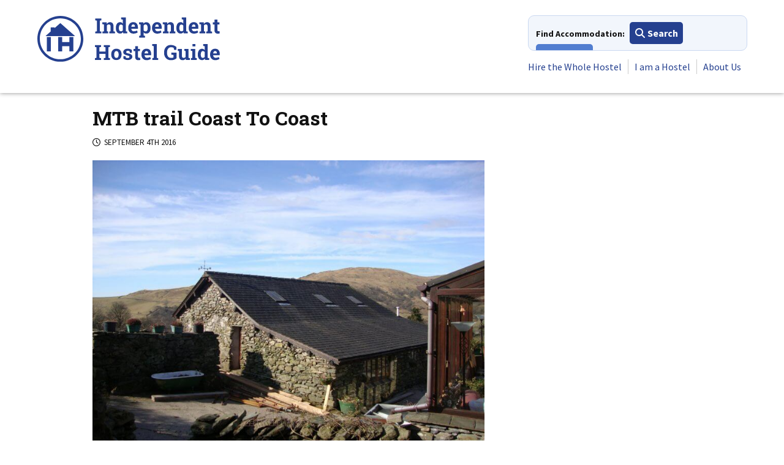

--- FILE ---
content_type: text/html; charset=UTF-8
request_url: https://independenthostels.co.uk/natters/mtb-trail-coast-coast/
body_size: 14218
content:
<!DOCTYPE html><html lang="en-GB"><head><script data-no-optimize="1">var litespeed_docref=sessionStorage.getItem("litespeed_docref");litespeed_docref&&(Object.defineProperty(document,"referrer",{get:function(){return litespeed_docref}}),sessionStorage.removeItem("litespeed_docref"));</script> <meta charset="UTF-8"><meta name="viewport" content="width=device-width, initial-scale=1"><link rel="preconnect" href="https://cdnjs.cloudflare.com"><link rel="preconnect" href="https://stats1.wpmudev.com"><link rel="preconnect" href="https://fonts.googleapis.com"><link rel="preconnect" href="https://fonts.gstatic.com" crossorigin><link rel="preconnect" href="https://kit.fontawesome.com"><meta name="referrer" content="unsafe-url"/><meta name="application-name" content="Independent Hostels"><link rel="profile" href="http://gmpg.org/xfn/11"><link rel="apple-touch-icon" sizes="57x57" href="/apple-touch-icon-57x57.png"><link rel="apple-touch-icon" sizes="60x60" href="/apple-touch-icon-60x60.png"><link rel="apple-touch-icon" sizes="72x72" href="/apple-touch-icon-72x72.png"><link rel="apple-touch-icon" sizes="76x76" href="/apple-touch-icon-76x76.png"><link rel="apple-touch-icon" sizes="114x114" href="/apple-touch-icon-114x114.png"><link rel="apple-touch-icon" sizes="120x120" href="/apple-touch-icon-120x120.png"><link rel="apple-touch-icon" sizes="144x144" href="/apple-touch-icon-144x144.png"><link rel="apple-touch-icon" sizes="152x152" href="/apple-touch-icon-152x152.png"><link rel="apple-touch-icon" sizes="180x180" href="/apple-touch-icon-180x180.png"><link rel="icon" type="image/png" href="/favicon-32x32.png" sizes="32x32"><link rel="icon" type="image/png" href="/android-chrome-192x192.png" sizes="192x192"><link rel="icon" type="image/png" href="/favicon-96x96.png" sizes="96x96"><link rel="icon" type="image/png" href="/favicon-16x16.png" sizes="16x16"><link rel="manifest" href="/manifest.json"><link rel="mask-icon" href="/safari-pinned-tab.svg" color="#25408f"><meta name="apple-mobile-web-app-title" content="IHUK"><meta name="application-name" content="IHUK"><meta name="msapplication-TileColor" content="#25408f"><meta name="msapplication-TileImage" content="/mstile-144x144.png"><meta name="theme-color" content="#25408f"><meta name='robots' content='index, follow, max-image-preview:large, max-snippet:-1, max-video-preview:-1' /><title>MTB trail Coast To Coast - Independent Hostels</title><link rel="canonical" href="https://independenthostels.co.uk/natters/mtb-trail-coast-coast/" /><meta property="og:locale" content="en_GB" /><meta property="og:type" content="article" /><meta property="og:title" content="MTB trail Coast To Coast - Independent Hostels" /><meta property="og:description" content="In the remote beauty of Kentmere on the Mountain Bikers Coast to Coast route" /><meta property="og:url" content="https://independenthostels.co.uk/natters/mtb-trail-coast-coast/" /><meta property="og:site_name" content="Independent Hostels" /><meta property="article:publisher" content="https://www.facebook.com/IndependentHostelGuide" /><meta property="article:modified_time" content="2017-02-28T12:39:47+00:00" /><meta property="og:image" content="https://media.independenthostels.co.uk/wp-content/uploads/2016/08/16221248/DSC00298-852x493.jpg" /><meta property="og:image:width" content="1920" /><meta property="og:image:height" content="1440" /><meta property="og:image:type" content="image/jpeg" /><meta name="twitter:card" content="summary_large_image" /><meta name="twitter:image" content="https://media.independenthostels.co.uk/wp-content/uploads/2016/08/16221248/DSC00298-852x493.jpg" /><meta name="twitter:site" content="@indiehostelsuk" /> <script type="application/ld+json" class="yoast-schema-graph">{"@context":"https://schema.org","@graph":[{"@type":"WebPage","@id":"https://independenthostels.co.uk/natters/mtb-trail-coast-coast/","url":"https://independenthostels.co.uk/natters/mtb-trail-coast-coast/","name":"MTB trail Coast To Coast - Independent Hostels","isPartOf":{"@id":"https://independenthostels.co.uk/#website"},"primaryImageOfPage":{"@id":"https://independenthostels.co.uk/natters/mtb-trail-coast-coast/#primaryimage"},"image":{"@id":"https://independenthostels.co.uk/natters/mtb-trail-coast-coast/#primaryimage"},"thumbnailUrl":"https://media.independenthostels.co.uk/wp-content/uploads/2016/08/16221248/DSC00298.jpg","datePublished":"2016-09-04T14:47:43+00:00","dateModified":"2017-02-28T12:39:47+00:00","breadcrumb":{"@id":"https://independenthostels.co.uk/natters/mtb-trail-coast-coast/#breadcrumb"},"inLanguage":"en-GB","potentialAction":[{"@type":"ReadAction","target":["https://independenthostels.co.uk/natters/mtb-trail-coast-coast/"]}]},{"@type":"ImageObject","inLanguage":"en-GB","@id":"https://independenthostels.co.uk/natters/mtb-trail-coast-coast/#primaryimage","url":"https://media.independenthostels.co.uk/wp-content/uploads/2016/08/16221248/DSC00298.jpg","contentUrl":"https://media.independenthostels.co.uk/wp-content/uploads/2016/08/16221248/DSC00298.jpg","width":1920,"height":1440,"caption":"Maggs Howe Kentmere MTB C2C"},{"@type":"BreadcrumbList","@id":"https://independenthostels.co.uk/natters/mtb-trail-coast-coast/#breadcrumb","itemListElement":[{"@type":"ListItem","position":1,"name":"Home","item":"https://independenthostels.co.uk/"},{"@type":"ListItem","position":2,"name":"Natters","item":"https://independenthostels.co.uk/natters/"},{"@type":"ListItem","position":3,"name":"MTB trail Coast To Coast"}]},{"@type":"WebSite","@id":"https://independenthostels.co.uk/#website","url":"https://independenthostels.co.uk/","name":"Independent Hostels","description":"The largest network of hostels and bunkhouses in the UK","publisher":{"@id":"https://independenthostels.co.uk/#organization"},"potentialAction":[{"@type":"SearchAction","target":{"@type":"EntryPoint","urlTemplate":"https://independenthostels.co.uk/?s={search_term_string}"},"query-input":{"@type":"PropertyValueSpecification","valueRequired":true,"valueName":"search_term_string"}}],"inLanguage":"en-GB"},{"@type":"Organization","@id":"https://independenthostels.co.uk/#organization","name":"Independent Hostels UK","url":"https://independenthostels.co.uk/","logo":{"@type":"ImageObject","inLanguage":"en-GB","@id":"https://independenthostels.co.uk/#/schema/logo/image/","url":"https://media.independenthostels.co.uk/wp-content/uploads/2014/01/16223155/IH-logo.jpg","contentUrl":"https://media.independenthostels.co.uk/wp-content/uploads/2014/01/16223155/IH-logo.jpg","width":595,"height":595,"caption":"Independent Hostels UK"},"image":{"@id":"https://independenthostels.co.uk/#/schema/logo/image/"},"sameAs":["https://www.facebook.com/IndependentHostelGuide","https://x.com/indiehostelsuk","https://www.instagram.com/indiehostelsuk/","https://www.linkedin.com/company/independent-hostels-uk/","https://www.pinterest.co.uk/indiehostelsuk/","https://www.youtube.com/user/IndependentHostels","https://www.tiktok.com/@indiehostelsuk"]}]}</script> <link rel='dns-prefetch' href='//cdn.jsdelivr.net' /><link rel='dns-prefetch' href='//unpkg.com' /><link rel='dns-prefetch' href='//maps.googleapis.com' /><link rel='dns-prefetch' href='//cdnjs.cloudflare.com' /><link rel="alternate" type="application/rss+xml" title="Independent Hostels &raquo; Feed" href="https://independenthostels.co.uk/feed/" /><link rel="alternate" type="application/rss+xml" title="Independent Hostels &raquo; Comments Feed" href="https://independenthostels.co.uk/comments/feed/" /><link rel="alternate" title="oEmbed (JSON)" type="application/json+oembed" href="https://independenthostels.co.uk/wp-json/oembed/1.0/embed?url=https%3A%2F%2Findependenthostels.co.uk%2Fnatters%2Fmtb-trail-coast-coast%2F" /><link rel="alternate" title="oEmbed (XML)" type="text/xml+oembed" href="https://independenthostels.co.uk/wp-json/oembed/1.0/embed?url=https%3A%2F%2Findependenthostels.co.uk%2Fnatters%2Fmtb-trail-coast-coast%2F&#038;format=xml" /><style>.lazyload,
			.lazyloading {
				max-width: 100%;
			}</style><style>.smush-dimensions {
				--smush-image-aspect-ratio: auto;
				aspect-ratio: var(--smush-image-aspect-ratio);
			}</style><style id='wp-img-auto-sizes-contain-inline-css' type='text/css'>img:is([sizes=auto i],[sizes^="auto," i]){contain-intrinsic-size:3000px 1500px}
/*# sourceURL=wp-img-auto-sizes-contain-inline-css */</style><link data-optimized="1" rel='stylesheet' id='wp-block-library-css' href='https://independenthostels.co.uk/wp-content/litespeed/css/f07df613c230441266136424ccd32dc0.css?ver=32dc0' type='text/css' media='all' /><style id='global-styles-inline-css' type='text/css'>:root{--wp--preset--aspect-ratio--square: 1;--wp--preset--aspect-ratio--4-3: 4/3;--wp--preset--aspect-ratio--3-4: 3/4;--wp--preset--aspect-ratio--3-2: 3/2;--wp--preset--aspect-ratio--2-3: 2/3;--wp--preset--aspect-ratio--16-9: 16/9;--wp--preset--aspect-ratio--9-16: 9/16;--wp--preset--color--black: #000000;--wp--preset--color--cyan-bluish-gray: #abb8c3;--wp--preset--color--white: #ffffff;--wp--preset--color--pale-pink: #f78da7;--wp--preset--color--vivid-red: #cf2e2e;--wp--preset--color--luminous-vivid-orange: #ff6900;--wp--preset--color--luminous-vivid-amber: #fcb900;--wp--preset--color--light-green-cyan: #7bdcb5;--wp--preset--color--vivid-green-cyan: #00d084;--wp--preset--color--pale-cyan-blue: #8ed1fc;--wp--preset--color--vivid-cyan-blue: #0693e3;--wp--preset--color--vivid-purple: #9b51e0;--wp--preset--gradient--vivid-cyan-blue-to-vivid-purple: linear-gradient(135deg,rgb(6,147,227) 0%,rgb(155,81,224) 100%);--wp--preset--gradient--light-green-cyan-to-vivid-green-cyan: linear-gradient(135deg,rgb(122,220,180) 0%,rgb(0,208,130) 100%);--wp--preset--gradient--luminous-vivid-amber-to-luminous-vivid-orange: linear-gradient(135deg,rgb(252,185,0) 0%,rgb(255,105,0) 100%);--wp--preset--gradient--luminous-vivid-orange-to-vivid-red: linear-gradient(135deg,rgb(255,105,0) 0%,rgb(207,46,46) 100%);--wp--preset--gradient--very-light-gray-to-cyan-bluish-gray: linear-gradient(135deg,rgb(238,238,238) 0%,rgb(169,184,195) 100%);--wp--preset--gradient--cool-to-warm-spectrum: linear-gradient(135deg,rgb(74,234,220) 0%,rgb(151,120,209) 20%,rgb(207,42,186) 40%,rgb(238,44,130) 60%,rgb(251,105,98) 80%,rgb(254,248,76) 100%);--wp--preset--gradient--blush-light-purple: linear-gradient(135deg,rgb(255,206,236) 0%,rgb(152,150,240) 100%);--wp--preset--gradient--blush-bordeaux: linear-gradient(135deg,rgb(254,205,165) 0%,rgb(254,45,45) 50%,rgb(107,0,62) 100%);--wp--preset--gradient--luminous-dusk: linear-gradient(135deg,rgb(255,203,112) 0%,rgb(199,81,192) 50%,rgb(65,88,208) 100%);--wp--preset--gradient--pale-ocean: linear-gradient(135deg,rgb(255,245,203) 0%,rgb(182,227,212) 50%,rgb(51,167,181) 100%);--wp--preset--gradient--electric-grass: linear-gradient(135deg,rgb(202,248,128) 0%,rgb(113,206,126) 100%);--wp--preset--gradient--midnight: linear-gradient(135deg,rgb(2,3,129) 0%,rgb(40,116,252) 100%);--wp--preset--font-size--small: 13px;--wp--preset--font-size--medium: 20px;--wp--preset--font-size--large: 36px;--wp--preset--font-size--x-large: 42px;--wp--preset--spacing--20: 0.44rem;--wp--preset--spacing--30: 0.67rem;--wp--preset--spacing--40: 1rem;--wp--preset--spacing--50: 1.5rem;--wp--preset--spacing--60: 2.25rem;--wp--preset--spacing--70: 3.38rem;--wp--preset--spacing--80: 5.06rem;--wp--preset--shadow--natural: 6px 6px 9px rgba(0, 0, 0, 0.2);--wp--preset--shadow--deep: 12px 12px 50px rgba(0, 0, 0, 0.4);--wp--preset--shadow--sharp: 6px 6px 0px rgba(0, 0, 0, 0.2);--wp--preset--shadow--outlined: 6px 6px 0px -3px rgb(255, 255, 255), 6px 6px rgb(0, 0, 0);--wp--preset--shadow--crisp: 6px 6px 0px rgb(0, 0, 0);}:where(.is-layout-flex){gap: 0.5em;}:where(.is-layout-grid){gap: 0.5em;}body .is-layout-flex{display: flex;}.is-layout-flex{flex-wrap: wrap;align-items: center;}.is-layout-flex > :is(*, div){margin: 0;}body .is-layout-grid{display: grid;}.is-layout-grid > :is(*, div){margin: 0;}:where(.wp-block-columns.is-layout-flex){gap: 2em;}:where(.wp-block-columns.is-layout-grid){gap: 2em;}:where(.wp-block-post-template.is-layout-flex){gap: 1.25em;}:where(.wp-block-post-template.is-layout-grid){gap: 1.25em;}.has-black-color{color: var(--wp--preset--color--black) !important;}.has-cyan-bluish-gray-color{color: var(--wp--preset--color--cyan-bluish-gray) !important;}.has-white-color{color: var(--wp--preset--color--white) !important;}.has-pale-pink-color{color: var(--wp--preset--color--pale-pink) !important;}.has-vivid-red-color{color: var(--wp--preset--color--vivid-red) !important;}.has-luminous-vivid-orange-color{color: var(--wp--preset--color--luminous-vivid-orange) !important;}.has-luminous-vivid-amber-color{color: var(--wp--preset--color--luminous-vivid-amber) !important;}.has-light-green-cyan-color{color: var(--wp--preset--color--light-green-cyan) !important;}.has-vivid-green-cyan-color{color: var(--wp--preset--color--vivid-green-cyan) !important;}.has-pale-cyan-blue-color{color: var(--wp--preset--color--pale-cyan-blue) !important;}.has-vivid-cyan-blue-color{color: var(--wp--preset--color--vivid-cyan-blue) !important;}.has-vivid-purple-color{color: var(--wp--preset--color--vivid-purple) !important;}.has-black-background-color{background-color: var(--wp--preset--color--black) !important;}.has-cyan-bluish-gray-background-color{background-color: var(--wp--preset--color--cyan-bluish-gray) !important;}.has-white-background-color{background-color: var(--wp--preset--color--white) !important;}.has-pale-pink-background-color{background-color: var(--wp--preset--color--pale-pink) !important;}.has-vivid-red-background-color{background-color: var(--wp--preset--color--vivid-red) !important;}.has-luminous-vivid-orange-background-color{background-color: var(--wp--preset--color--luminous-vivid-orange) !important;}.has-luminous-vivid-amber-background-color{background-color: var(--wp--preset--color--luminous-vivid-amber) !important;}.has-light-green-cyan-background-color{background-color: var(--wp--preset--color--light-green-cyan) !important;}.has-vivid-green-cyan-background-color{background-color: var(--wp--preset--color--vivid-green-cyan) !important;}.has-pale-cyan-blue-background-color{background-color: var(--wp--preset--color--pale-cyan-blue) !important;}.has-vivid-cyan-blue-background-color{background-color: var(--wp--preset--color--vivid-cyan-blue) !important;}.has-vivid-purple-background-color{background-color: var(--wp--preset--color--vivid-purple) !important;}.has-black-border-color{border-color: var(--wp--preset--color--black) !important;}.has-cyan-bluish-gray-border-color{border-color: var(--wp--preset--color--cyan-bluish-gray) !important;}.has-white-border-color{border-color: var(--wp--preset--color--white) !important;}.has-pale-pink-border-color{border-color: var(--wp--preset--color--pale-pink) !important;}.has-vivid-red-border-color{border-color: var(--wp--preset--color--vivid-red) !important;}.has-luminous-vivid-orange-border-color{border-color: var(--wp--preset--color--luminous-vivid-orange) !important;}.has-luminous-vivid-amber-border-color{border-color: var(--wp--preset--color--luminous-vivid-amber) !important;}.has-light-green-cyan-border-color{border-color: var(--wp--preset--color--light-green-cyan) !important;}.has-vivid-green-cyan-border-color{border-color: var(--wp--preset--color--vivid-green-cyan) !important;}.has-pale-cyan-blue-border-color{border-color: var(--wp--preset--color--pale-cyan-blue) !important;}.has-vivid-cyan-blue-border-color{border-color: var(--wp--preset--color--vivid-cyan-blue) !important;}.has-vivid-purple-border-color{border-color: var(--wp--preset--color--vivid-purple) !important;}.has-vivid-cyan-blue-to-vivid-purple-gradient-background{background: var(--wp--preset--gradient--vivid-cyan-blue-to-vivid-purple) !important;}.has-light-green-cyan-to-vivid-green-cyan-gradient-background{background: var(--wp--preset--gradient--light-green-cyan-to-vivid-green-cyan) !important;}.has-luminous-vivid-amber-to-luminous-vivid-orange-gradient-background{background: var(--wp--preset--gradient--luminous-vivid-amber-to-luminous-vivid-orange) !important;}.has-luminous-vivid-orange-to-vivid-red-gradient-background{background: var(--wp--preset--gradient--luminous-vivid-orange-to-vivid-red) !important;}.has-very-light-gray-to-cyan-bluish-gray-gradient-background{background: var(--wp--preset--gradient--very-light-gray-to-cyan-bluish-gray) !important;}.has-cool-to-warm-spectrum-gradient-background{background: var(--wp--preset--gradient--cool-to-warm-spectrum) !important;}.has-blush-light-purple-gradient-background{background: var(--wp--preset--gradient--blush-light-purple) !important;}.has-blush-bordeaux-gradient-background{background: var(--wp--preset--gradient--blush-bordeaux) !important;}.has-luminous-dusk-gradient-background{background: var(--wp--preset--gradient--luminous-dusk) !important;}.has-pale-ocean-gradient-background{background: var(--wp--preset--gradient--pale-ocean) !important;}.has-electric-grass-gradient-background{background: var(--wp--preset--gradient--electric-grass) !important;}.has-midnight-gradient-background{background: var(--wp--preset--gradient--midnight) !important;}.has-small-font-size{font-size: var(--wp--preset--font-size--small) !important;}.has-medium-font-size{font-size: var(--wp--preset--font-size--medium) !important;}.has-large-font-size{font-size: var(--wp--preset--font-size--large) !important;}.has-x-large-font-size{font-size: var(--wp--preset--font-size--x-large) !important;}
/*# sourceURL=global-styles-inline-css */</style><style id='classic-theme-styles-inline-css' type='text/css'>/*! This file is auto-generated */
.wp-block-button__link{color:#fff;background-color:#32373c;border-radius:9999px;box-shadow:none;text-decoration:none;padding:calc(.667em + 2px) calc(1.333em + 2px);font-size:1.125em}.wp-block-file__button{background:#32373c;color:#fff;text-decoration:none}
/*# sourceURL=/wp-includes/css/classic-themes.min.css */</style><link data-optimized="1" rel='stylesheet' id='bbp-default-css' href='https://independenthostels.co.uk/wp-content/litespeed/css/9acda1b9f1d33b50125461f99584eaf6.css?ver=4eaf6' type='text/css' media='all' /><link rel='stylesheet' id='ol-switcher-css-css' href='https://unpkg.com/ol-layerswitcher@4.1.0/dist/ol-layerswitcher.css' type='text/css' media='all' /><link rel='stylesheet' id='litepicker-css-css' href='https://cdn.jsdelivr.net/npm/litepicker/dist/css/litepicker.css' type='text/css' media='all' /><link data-optimized="1" rel='stylesheet' id='ihuk-maps-custom-style-css' href='https://independenthostels.co.uk/wp-content/litespeed/css/1ce6759ff0db4bc5a47e67f04c1e4384.css?ver=e4384' type='text/css' media='all' /><link data-optimized="1" rel='stylesheet' id='st-trigger-button-style-css' href='https://independenthostels.co.uk/wp-content/litespeed/css/34d7a8596f112e38e878fa0f30329bbe.css?ver=29bbe' type='text/css' media='all' /><link rel='stylesheet' id='slick-css' href='https://cdnjs.cloudflare.com/ajax/libs/slick-carousel/1.8.1/slick.min.css' type='text/css' media='all' /><link rel='stylesheet' id='slick-theme-css' href='https://cdnjs.cloudflare.com/ajax/libs/slick-carousel/1.8.1/slick-theme.min.css' type='text/css' media='all' /><link data-optimized="1" rel='stylesheet' id='ihuk-2018-style-css' href='https://independenthostels.co.uk/wp-content/litespeed/css/e180813c66929c910bc331195a0cb7ae.css?ver=cb7ae' type='text/css' media='all' /><link data-optimized="1" rel='stylesheet' id='tablepress-default-css' href='https://independenthostels.co.uk/wp-content/litespeed/css/7b836c09533a4d59db77da30445cce56.css?ver=cce56' type='text/css' media='all' /><link data-optimized="1" rel='stylesheet' id='sib-front-css-css' href='https://independenthostels.co.uk/wp-content/litespeed/css/ad9f7ca79878b271f8c3914f3221b2c1.css?ver=1b2c1' type='text/css' media='all' /> <script type="text/javascript" src="https://cdn.jsdelivr.net/npm/ol@v10.1.0/dist/ol.js" id="ol-js-js"></script> <script type="text/javascript" src="https://unpkg.com/ol-layerswitcher@4.1.0/dist/ol-layerswitcher.js" id="ol-switcher-js-js"></script> <script type="text/javascript" src="https://cdn.jsdelivr.net/npm/litepicker/dist/litepicker.js" id="litepicker-js-js"></script> <script type="text/javascript" id="hostel-map-js-js-before">/*  */
const hostelMapData = {"primaryLat":false,"primaryLon":false,"primaryDisplayName":"","nearbyHostels":[],"nearbyHostelsBoundingBox":70,"nearbyHostelsMapBoundingBox":40};
//# sourceURL=hostel-map-js-js-before
/*  */</script> <script type="text/javascript" src="//cdnjs.cloudflare.com/ajax/libs/jquery/3.7.1/jquery.min.js" id="jquery-js"></script> <script type="text/javascript" id="sib-front-js-js-extra">/*  */
var sibErrMsg = {"invalidMail":"Please fill out valid email address","requiredField":"Please fill out required fields","invalidDateFormat":"Please fill out valid date format","invalidSMSFormat":"Please fill out valid phone number"};
var ajax_sib_front_object = {"ajax_url":"https://independenthostels.co.uk/wp-admin/admin-ajax.php","ajax_nonce":"e468118ba4","flag_url":"https://independenthostels.co.uk/wp-content/plugins/mailin/img/flags/"};
//# sourceURL=sib-front-js-js-extra
/*  */</script> <link rel="https://api.w.org/" href="https://independenthostels.co.uk/wp-json/" /><link rel="EditURI" type="application/rsd+xml" title="RSD" href="https://independenthostels.co.uk/xmlrpc.php?rsd" /><link rel='shortlink' href='https://independenthostels.co.uk/?p=9446' /> <script type="text/javascript">var ajaxurl = 'https://independenthostels.co.uk/wp-admin/admin-ajax.php';</script> <script type="text/javascript">(function(url){
	if(/(?:Chrome\/26\.0\.1410\.63 Safari\/537\.31|WordfenceTestMonBot)/.test(navigator.userAgent)){ return; }
	var addEvent = function(evt, handler) {
		if (window.addEventListener) {
			document.addEventListener(evt, handler, false);
		} else if (window.attachEvent) {
			document.attachEvent('on' + evt, handler);
		}
	};
	var removeEvent = function(evt, handler) {
		if (window.removeEventListener) {
			document.removeEventListener(evt, handler, false);
		} else if (window.detachEvent) {
			document.detachEvent('on' + evt, handler);
		}
	};
	var evts = 'contextmenu dblclick drag dragend dragenter dragleave dragover dragstart drop keydown keypress keyup mousedown mousemove mouseout mouseover mouseup mousewheel scroll'.split(' ');
	var logHuman = function() {
		if (window.wfLogHumanRan) { return; }
		window.wfLogHumanRan = true;
		var wfscr = document.createElement('script');
		wfscr.type = 'text/javascript';
		wfscr.async = true;
		wfscr.src = url + '&r=' + Math.random();
		(document.getElementsByTagName('head')[0]||document.getElementsByTagName('body')[0]).appendChild(wfscr);
		for (var i = 0; i < evts.length; i++) {
			removeEvent(evts[i], logHuman);
		}
	};
	for (var i = 0; i < evts.length; i++) {
		addEvent(evts[i], logHuman);
	}
})('//independenthostels.co.uk/?wordfence_lh=1&hid=FEF7281A56445D0F2D67E53855E393E6');</script> <script>document.documentElement.className = document.documentElement.className.replace('no-js', 'js');</script> <style>.no-js img.lazyload {
				display: none;
			}

			figure.wp-block-image img.lazyloading {
				min-width: 150px;
			}

			.lazyload,
			.lazyloading {
				--smush-placeholder-width: 100px;
				--smush-placeholder-aspect-ratio: 1/1;
				width: var(--smush-image-width, var(--smush-placeholder-width)) !important;
				aspect-ratio: var(--smush-image-aspect-ratio, var(--smush-placeholder-aspect-ratio)) !important;
			}

						.lazyload, .lazyloading {
				opacity: 0;
			}

			.lazyloaded {
				opacity: 1;
				transition: opacity 400ms;
				transition-delay: 0ms;
			}</style> <script src="https://kit.fontawesome.com/35d51a69e7.js" crossorigin="anonymous" async></script> <link href="https://fonts.googleapis.com/css2?family=Roboto+Slab:wght@700&family=Source+Sans+Pro:wght@400;700&display=swap" rel="stylesheet"><style>body {
            line-height: 1.5;
        }

        .site-header-wrapper { height: 219px; overflow: hidden; }
        .main-navigation { height: 110px; overflow: hidden;}
        .nav-accommodation-wrapper { width: 272px; height: 45px; overflow: hidden;}
        .main-menu-wrapper { width: 300px; height: 57px; overflow: hidden;}

        @media all and (min-width: 340px) {
            .site-header-wrapper { height: 224px;}

            .nav-accommodation-wrapper { width: 308px;}
        }

        @media all and (min-width: 400px) {
            .nav-accommodation-wrapper { width: 358px; height: 48px;}

            .main-menu-wrapper { width: 350px; height: 36px;}
        }

        @media all and (min-width: 400px) {
            .nav-accommodation-wrapper {height: 58px;}
        }
        @media all and (min-width: 410px) {
            .site-header-wrapper { height: 240px;}

            .main-navigation { height: 126px;}
        }

        @media all and (min-width: 810px) {
            .site-header-wrapper { height: 152px;}
            .main-navigation { height: 102px;}
        }

        @media all and (min-width: 890px) {
            .site-header-wrapper { height: 152px;}



            .main-menu-wrapper { width: 455px; height: 36px;}
        }

        .slick-slider {
            opacity: 0;
            visibility: hidden;
            transition: opacity 0.2s ease;
            -webkit-transition: opacity 0.2s ease;
        }


        .slick-slider.slick-initialized {
            visibility: visible;
            opacity: 1;
        }

        [style*="--aspect-ratio"] > :first-child {
            width: 100%;
        }
        [style*="--aspect-ratio"] > img {
            height: auto;
        }
        @supports (--custom:property) {
            [style*="--aspect-ratio"] {
                position: relative;
            }

            [style*="--aspect-ratio"]::before {
                content: "";
                display: block;
                padding-bottom: calc(100% / (var(--aspect-ratio)));
            }

            [style*="--aspect-ratio"] > :first-child {
                position: absolute;
                top: 0;
                left: 0;
                height: 100%;
            }
        }

        ul.slides li {
            display: none;
        }</style><link rel='stylesheet' id='lightbox2-css' href='https://cdnjs.cloudflare.com/ajax/libs/lightbox2/2.11.3/css/lightbox.min.css' type='text/css' media='all' /><link data-optimized="1" rel='stylesheet' id='jquery-ui-css' href='https://independenthostels.co.uk/wp-content/litespeed/css/cccd27d7d50fc17df65aac2348a636a5.css?ver=636a5' type='text/css' media='all' /></head><body class="wp-singular natters-template-default single single-natters postid-9446 wp-theme-ihuk-2018 js"><div id="page" class="site">
<a class="skip-link screen-reader-text" href="#content">Skip to content</a><div class="site-header-wrapper"><div class="ug-wrapper"><div class="ug-row"><div class="ug-col-12"><header id="masthead" class="site-header ug-cf"><div class="site-branding"><div class="logo">
<a href="https://independenthostels.co.uk/" title="Independent Hostels" rel="home" class="svg">
<img data-src="https://independenthostels.co.uk/wp-content/themes/ihuk-2018/img/logo.svg" width="300" height="77" class="logo_main svg lazyload"
alt="Independent Hostels - The largest network of hostels and bunkhouses in the UK" src="[data-uri]" style="--smush-placeholder-width: 300px; --smush-placeholder-aspect-ratio: 300/77;" />
<img data-src="https://independenthostels.co.uk/wp-content/themes/ihuk-2018/img/logo.png" width="300" height="77" class="logo_main ie lazyload"
alt="Independent Hostels - The largest network of hostels and bunkhouses in the UK" src="[data-uri]" style="--smush-placeholder-width: 300px; --smush-placeholder-aspect-ratio: 300/77;" />
</a></div><div class="book">
<a href="/buy-independent-hostel-guide/">
<img data-src="https://independenthostels.co.uk/wp-content/themes/ihuk-2018/img/book-alt.svg" class="book_main svg lazyload" alt="Buy the guidebook" src="[data-uri]" />
<img data-src="https://independenthostels.co.uk/wp-content/themes/ihuk-2018/img/book.png" class="book_main ie smush-dimensions lazyload" alt="Buy the guidebook" width="46" style="--smush-image-width: 46px; --smush-image-aspect-ratio: 46/64;" src="[data-uri]" />
</a></div></div><nav id="site-navigation" class="main-navigation"><div class="nav-buttons"><div class="nav-accommodation-wrapper">
<span>Find Accommodation:</span>
<a href="#" class="button solid primary small find-accommodation"><i class="fas fa-search"></i> Search</a>
<a href="#" class="button solid secondary small places-to-stay"><i class="far fa-eye"></i> View All</a></div><a href="#" class="button solid secondary menu-toggle" aria-controls="primary-menu" aria-expanded="false"><i class="fas fa-bars"></i> Menu</a></div><div class="main-menu-wrapper">
<a class="menu-close" href="#">Close <i class="fas fa-times fa-lg"></i></a><div class="menu-primary-container"><ul id="primary-menu" class="menu"><li id="menu-item-19485" class="menu-item menu-item-type-post_type menu-item-object-page menu-item-19485"><a href="https://independenthostels.co.uk/group-accommodation/">Hire the Whole Hostel</a></li><li id="menu-item-19487" class="menu-item menu-item-type-post_type menu-item-object-page menu-item-19487"><a href="https://independenthostels.co.uk/advertise-your-hostel/">I am a Hostel</a></li><li id="menu-item-250087" class="menu-item menu-item-type-post_type menu-item-object-page menu-item-250087"><a href="https://independenthostels.co.uk/hostel-network/">About Us</a></li></ul></div><div class="cf" style="clear:both;"></div></div><div class="ug-cf"></div></nav></header></div></div></div></div><div id="places-to-stay" class="places_to_stay_megamenu ihuk_megamenu" role="dialog" aria-hidden="true" style="display: none"><div class="megamenu-content">
<a class="close-modal" href="#"><i class="fas fa-times fa-lg"></i></a><nav><div class="ug-wrapper"><div class="ug-row"><div class="ug-col-12 ug-col-m-6 ug-col-l-3 megamenu-col"><div class="menu-places-to-stay-england-container"><ul id="places-to-stay_england" class="menu"><li id="menu-item-26311" class="menu-item menu-item-type-custom menu-item-object-custom menu-item-has-children menu-item-26311"><a href="/england-bunkhouses-campingbarns-bunkbarns-hostels/">England</a><ul class="sub-menu"><li id="menu-item-26408" class="menu-item menu-item-type-post_type menu-item-object-discovery menu-item-26408"><a href="https://independenthostels.co.uk/london-hostels-backpackers-bunkhouses/">London</a></li><li id="menu-item-26409" class="menu-item menu-item-type-post_type menu-item-object-discovery menu-item-26409"><a href="https://independenthostels.co.uk/south-east-england-bunkhouses-camping-barns-hostels/">South East England</a></li><li id="menu-item-257097" class="menu-item menu-item-type-post_type menu-item-object-discovery menu-item-257097"><a href="https://independenthostels.co.uk/dorset-national-landscape-accommodation/">Dorset</a></li><li id="menu-item-26266" class="menu-item menu-item-type-post_type menu-item-object-discovery menu-item-26266"><a href="https://independenthostels.co.uk/cornwall-devon-west-country-bunkhouses-camping-barns-hostels/">Cornwall and Devon</a></li><li id="menu-item-34453" class="menu-item menu-item-type-post_type menu-item-object-discovery menu-item-34453"><a href="https://independenthostels.co.uk/hostels-in-bristol-great-places-to-stay-in-bristol-city-centre/">Bristol &#038; Somerset</a></li><li id="menu-item-26268" class="menu-item menu-item-type-post_type menu-item-object-discovery menu-item-26268"><a href="https://independenthostels.co.uk/dartmoor-national-park-exmoor-national-park-hostel-and-bunkhouse-accommodation/">Exmoor &#038; Dartmoor</a></li><li id="menu-item-26410" class="menu-item menu-item-type-post_type menu-item-object-discovery menu-item-26410"><a href="https://independenthostels.co.uk/peak-district-bunkhouses-camping-barns-hostels/">Peak District</a></li><li id="menu-item-26265" class="menu-item menu-item-type-post_type menu-item-object-discovery menu-item-26265"><a href="https://independenthostels.co.uk/central-england-shropshire-bunkhouses-camping-barns-hostels/">Central &#038; Shropshire</a></li><li id="menu-item-26411" class="menu-item menu-item-type-post_type menu-item-object-discovery menu-item-26411"><a href="https://independenthostels.co.uk/norfolk-suffolk-east-england-bunkhouses-camping-barns-hostels/">East of England</a></li><li id="menu-item-26271" class="menu-item menu-item-type-post_type menu-item-object-discovery menu-item-26271"><a href="https://independenthostels.co.uk/lake-district-cumbria-bunkhouses-camping-barns-hostels/">Lake District</a></li><li id="menu-item-26412" class="menu-item menu-item-type-post_type menu-item-object-discovery menu-item-26412"><a href="https://independenthostels.co.uk/yorkshire-bunkhouses-camping-barns-hostels/">Yorkshire &#038; Lancashire</a></li><li id="menu-item-26413" class="menu-item menu-item-type-post_type menu-item-object-discovery menu-item-26413"><a href="https://independenthostels.co.uk/north-pennines-bunkhouses-camping-barns-hostels/">North Pennines</a></li><li id="menu-item-26414" class="menu-item menu-item-type-post_type menu-item-object-discovery menu-item-26414"><a href="https://independenthostels.co.uk/northumberland-bunkhouses-camping-barns-hostels/">Northumberland</a></li></ul></li><li id="menu-item-36376" class="menu-item menu-item-type-post_type menu-item-object-discovery menu-item-36376"><a href="https://independenthostels.co.uk/isle-of-man-bunkhouses-camping-barns-hostels/">Isle of Man</a></li><li id="menu-item-36377" class="menu-item menu-item-type-post_type menu-item-object-discovery menu-item-36377"><a href="https://independenthostels.co.uk/jersey-channel-islands-bunkhouses-camping-barns-hostels/">Channel Islands</a></li><li id="menu-item-261771" class="menu-item menu-item-type-post_type menu-item-object-discovery menu-item-261771"><a href="https://independenthostels.co.uk/northern-ireland-bunkhouses-hostels/">Northern Ireland</a></li></ul></div></div><div class="ug-col-12 u g-col-m-6 ug-col-l-3 megamenu-col"><div class="menu-places-to-stay-wales-container"><ul id="places-to-stay_wales" class="menu"><li id="menu-item-26313" class="menu-item menu-item-type-custom menu-item-object-custom menu-item-has-children menu-item-26313"><a href="/wales-welsh-bunkhouses-camping-barns-hostels/">Wales</a><ul class="sub-menu"><li id="menu-item-26318" class="menu-item menu-item-type-post_type menu-item-object-discovery menu-item-26318"><a href="https://independenthostels.co.uk/snowdonia-north-wales-bunkhouses-camping-barns-hostels/">Snowdonia &#038; North</a></li><li id="menu-item-257160" class="menu-item menu-item-type-post_type menu-item-object-discovery menu-item-257160"><a href="https://independenthostels.co.uk/anglesey-ynys-mon-national-landscape-tirwedd-cenedlaethol/">Anglesey</a></li><li id="menu-item-26317" class="menu-item menu-item-type-post_type menu-item-object-discovery menu-item-26317"><a href="https://independenthostels.co.uk/pembrokeshire-south-wales-bunkhouses-camping-barns-hostels/">Pembrokeshire &#038; South</a></li><li id="menu-item-26316" class="menu-item menu-item-type-post_type menu-item-object-discovery menu-item-26316"><a href="https://independenthostels.co.uk/mid-wales-welsh-borders-bunkhouses-camping-barns-hostels/">Mid &#038; Borders</a></li><li id="menu-item-26314" class="menu-item menu-item-type-post_type menu-item-object-discovery menu-item-26314"><a href="https://independenthostels.co.uk/brecon-beacons-hostels-bunkhouses/">Brecon Beacons</a></li><li id="menu-item-221553" class="menu-item menu-item-type-post_type menu-item-object-discovery menu-item-221553"><a href="https://independenthostels.co.uk/gower-peninsula-hostels-barns-and-bunkhouses/">Gower Peninsula</a></li></ul></li></ul></div><div class="menu-places-to-stay-scotland-container"><ul id="places-to-stay_scotland" class="menu"><li id="menu-item-26312" class="menu-item menu-item-type-custom menu-item-object-custom menu-item-has-children menu-item-26312"><a href="/scotland-scottish-bunkhouses-hostels-bothies/">Scotland</a><ul class="sub-menu"><li id="menu-item-26289" class="menu-item menu-item-type-post_type menu-item-object-discovery menu-item-26289"><a href="https://independenthostels.co.uk/scottish-borders-glasgow-edinburgh-bunkhouses-hostels/">South Scotland</a></li><li id="menu-item-26283" class="menu-item menu-item-type-post_type menu-item-object-discovery menu-item-26283"><a href="https://independenthostels.co.uk/lochaber-loch-lomond-trossachs-bunkhouses-hostels/">Trossachs</a></li><li id="menu-item-26285" class="menu-item menu-item-type-post_type menu-item-object-discovery menu-item-26285"><a href="https://independenthostels.co.uk/mull-arran-oban-bunkhouses-bothies-hostels/">Mull, Arran &#038; Oban</a></li><li id="menu-item-26282" class="menu-item menu-item-type-post_type menu-item-object-discovery menu-item-26282"><a href="https://independenthostels.co.uk/cairngorms-moray-east-scotland-bunkhouses-bothies-hostels/">Cairngorms &#038; Moray</a></li><li id="menu-item-26284" class="menu-item menu-item-type-post_type menu-item-object-discovery menu-item-26284"><a href="https://independenthostels.co.uk/loch-ness-fort-william-inverness-bunkhouses-bothies-hostels-lochness/">Loch Ness</a></li><li id="menu-item-26286" class="menu-item menu-item-type-post_type menu-item-object-discovery menu-item-26286"><a href="https://independenthostels.co.uk/highlands-bunkhouses-hostels-bothies/">Highlands</a></li><li id="menu-item-26415" class="menu-item menu-item-type-post_type menu-item-object-discovery menu-item-26415"><a href="https://independenthostels.co.uk/west-coast-of-scotland-bunkhouses-bothies-hostels/">West Coast</a></li><li id="menu-item-26416" class="menu-item menu-item-type-post_type menu-item-object-discovery menu-item-26416"><a href="https://independenthostels.co.uk/skye-hebrides-bunkhouses-hostels-bothies/">Skye &#038; The Hebrides</a></li><li id="menu-item-26287" class="menu-item menu-item-type-post_type menu-item-object-discovery menu-item-26287"><a href="https://independenthostels.co.uk/orkney-shetland-bunkhouses-hostels-bothies/">Orkney &#038; Shetland</a></li><li id="menu-item-255541" class="menu-item menu-item-type-post_type menu-item-object-discovery menu-item-255541"><a href="https://independenthostels.co.uk/scottish-islands/">Scottish Islands</a></li></ul></li></ul></div></div><div class="ug-col-12 ug-col-m-6 ug-col-l-3 megamenu-col"><div class="menu-places-to-stay-long-distance-routes-container"><ul id="places-to-stay_long-distance-routes" class="menu"><li id="menu-item-19525" class="menu-item menu-item-type-custom menu-item-object-custom menu-item-has-children menu-item-19525"><a href="/discover/long-distance-routes/">Long Distance Routes</a><ul class="sub-menu"><li id="menu-item-43019" class="menu-item menu-item-type-post_type menu-item-object-discovery menu-item-43019"><a href="https://independenthostels.co.uk/hadrians-wall-path-accommodation-bunkhouses-hostels/">Hadrians Wall</a></li><li id="menu-item-43021" class="menu-item menu-item-type-post_type menu-item-object-discovery menu-item-43021"><a href="https://independenthostels.co.uk/west-highland-way-accommodation/">West Highland Way</a></li><li id="menu-item-26418" class="menu-item menu-item-type-post_type menu-item-object-discovery menu-item-26418"><a href="https://independenthostels.co.uk/pennine-way-accommodation/">Pennine Way</a></li><li id="menu-item-43022" class="menu-item menu-item-type-post_type menu-item-object-discovery menu-item-43022"><a href="https://independenthostels.co.uk/coast-to-coast-walk-accommodation/">Coast to Coast (C2C)</a></li><li id="menu-item-250015" class="menu-item menu-item-type-post_type menu-item-object-discovery menu-item-250015"><a href="https://independenthostels.co.uk/south-west-coast-path/">South West Coast Path</a></li></ul></li><li id="menu-item-26564" class="highlight menu-item menu-item-type-custom menu-item-object-custom menu-item-26564"><a href="https://independenthostels.co.uk/discover/long-distance-routes/">All Long Distance Routes</a></li></ul></div><div class="menu-places-to-stay-peak-seasons-container"><ul id="places-to-stay_peak-seasons" class="menu"><li id="menu-item-42941" class="menu-item menu-item-type-custom menu-item-object-custom menu-item-has-children menu-item-42941"><a href="/discover/peak-seasons/">Available at:-</a><ul class="sub-menu"><li id="menu-item-42942" class="menu-item menu-item-type-post_type menu-item-object-discovery menu-item-42942"><a href="https://independenthostels.co.uk/christmas-accommodation-availability-hostels-bunkhouses/">Christmas</a></li><li id="menu-item-42943" class="menu-item menu-item-type-post_type menu-item-object-discovery menu-item-42943"><a href="https://independenthostels.co.uk/new-year-accommodation-availability/">New Year</a></li><li id="menu-item-42944" class="menu-item menu-item-type-post_type menu-item-object-discovery menu-item-42944"><a href="https://independenthostels.co.uk/february-half-term-accommodation-availability/">February Half Term</a></li><li id="menu-item-42945" class="menu-item menu-item-type-post_type menu-item-object-discovery menu-item-42945"><a href="https://independenthostels.co.uk/easter/">Easter Holidays</a></li><li id="menu-item-42946" class="menu-item menu-item-type-post_type menu-item-object-discovery menu-item-42946"><a href="https://independenthostels.co.uk/may-bank-holiday-accommodation-availability-in-hostels-and-bunkhouses/">May Bank Holiday</a></li><li id="menu-item-42947" class="menu-item menu-item-type-post_type menu-item-object-discovery menu-item-42947"><a href="https://independenthostels.co.uk/spring-bank-holiday-accommodation-availability-in-hostels-and-bunkhouses/">Spring Half Term</a></li><li id="menu-item-42948" class="menu-item menu-item-type-post_type menu-item-object-discovery menu-item-42948"><a href="https://independenthostels.co.uk/august-bank-holiday-availability-in-hostels-and-bunkhouses/">August Bank Holiday</a></li><li id="menu-item-42949" class="menu-item menu-item-type-post_type menu-item-object-discovery menu-item-42949"><a href="https://independenthostels.co.uk/autumn-half-term/">Autumn Half Term</a></li></ul></li></ul></div></div><div class="ug-col-12 ug-col-m-6 ug-col-l-3 megamenu-col"><div class="menu-places-to-stay-perfect-for-you-container"><ul id="places-to-stay_perfect-for-you" class="menu"><li id="menu-item-19526" class="menu-item menu-item-type-custom menu-item-object-custom menu-item-has-children menu-item-19526"><a href="/discover/perfect-for-you/">Perfect for You</a><ul class="sub-menu"><li id="menu-item-26300" class="menu-item menu-item-type-post_type menu-item-object-discovery menu-item-26300"><a href="https://independenthostels.co.uk/dog-friendly-accommodation/">Dog Friendly</a></li><li id="menu-item-221561" class="menu-item menu-item-type-post_type menu-item-object-discovery menu-item-221561"><a href="https://independenthostels.co.uk/hostels-with-private-rooms/">Private rooms</a></li><li id="menu-item-198640" class="menu-item menu-item-type-post_type menu-item-object-discovery menu-item-198640"><a href="https://independenthostels.co.uk/ensuite-rooms/">En suite rooms</a></li><li id="menu-item-221557" class="menu-item menu-item-type-post_type menu-item-object-discovery menu-item-221557"><a href="https://independenthostels.co.uk/hostels-and-bunkhouses-by-the-sea/">By the Sea</a></li><li id="menu-item-221559" class="menu-item menu-item-type-post_type menu-item-object-discovery menu-item-221559"><a href="https://independenthostels.co.uk/mini-breaks/">Mini Breaks with Activities</a></li><li id="menu-item-221556" class="menu-item menu-item-type-post_type menu-item-object-discovery menu-item-221556"><a href="https://independenthostels.co.uk/glamping/">Pods and Glamping</a></li><li id="menu-item-43029" class="menu-item menu-item-type-post_type menu-item-object-discovery menu-item-43029"><a href="https://independenthostels.co.uk/camping-barns-bothies/">Camping Barns</a></li><li id="menu-item-26310" class="menu-item menu-item-type-post_type menu-item-object-discovery menu-item-26310"><a href="https://independenthostels.co.uk/luxury-bunkhouses-luxury-camping-barns/">Luxury Bunkhouses</a></li><li id="menu-item-26294" class="menu-item menu-item-type-post_type menu-item-object-discovery menu-item-26294"><a href="https://independenthostels.co.uk/bunkhouses-near-pubs/">Hostels near to Pubs</a></li><li id="menu-item-26299" class="menu-item menu-item-type-post_type menu-item-object-discovery menu-item-26299"><a href="https://independenthostels.co.uk/backpacker-hostels/">Backpackers Hostels</a></li><li id="menu-item-43030" class="menu-item menu-item-type-post_type menu-item-object-discovery menu-item-43030"><a href="https://independenthostels.co.uk/hostels-with-camping/">Hostels with Camping</a></li><li id="menu-item-26301" class="menu-item menu-item-type-post_type menu-item-object-discovery menu-item-26301"><a href="https://independenthostels.co.uk/eco-hostels/">Eco Hostels</a></li><li id="menu-item-221571" class="menu-item menu-item-type-post_type menu-item-object-discovery menu-item-221571"><a href="https://independenthostels.co.uk/walking-festivals/">Walking Festivals</a></li></ul></li><li id="menu-item-26565" class="highlight menu-item menu-item-type-custom menu-item-object-custom menu-item-26565"><a href="/discover/perfect-for-you/">All Perfect for You</a></li><li id="menu-item-239724" class="menu-item menu-item-type-post_type menu-item-object-discovery menu-item-239724"><a href="https://independenthostels.co.uk/what-is-a-hostel/">Accommodation types</a></li></ul></div></div></div></div></nav></div></div><div id="content" class="site-content"><div id="primary" class="content-area"><main id="main" class="site-main"><div class="ug-wrapper"><div class="ug-row"><div class="ug-col-m-10 ug-push-m-1"><article id="post-9446" class="post-9446 natters type-natters status-publish has-post-thumbnail hentry"><header class="entry-header"><h1 class="entry-title">MTB trail Coast To Coast</h1><div class="entry-meta">
<span class="posted-on"><i class="far fa-clock"></i>&nbsp; <time class="entry-date published" datetime="2016-09-04T15:47:43+01:00">September 4th 2016</time><time class="updated" datetime="2017-02-28T12:39:47+00:00">February 28th 2017</time></span>&nbsp;&nbsp;</div><div class="image">
<img width="640" height="480" src="https://media.independenthostels.co.uk/wp-content/uploads/2016/08/16221248/DSC00298-1440x1080.jpg" class="attachment-large size-large wp-post-image" alt="Maggs Howe Kentmere MTB C2C" decoding="async" fetchpriority="high" srcset="https://media.independenthostels.co.uk/wp-content/uploads/2016/08/16221248/DSC00298-1440x1080.jpg 1440w, https://media.independenthostels.co.uk/wp-content/uploads/2016/08/16221248/DSC00298-300x225.jpg 300w, https://media.independenthostels.co.uk/wp-content/uploads/2016/08/16221248/DSC00298-768x576.jpg 768w, https://media.independenthostels.co.uk/wp-content/uploads/2016/08/16221248/DSC00298.jpg 1920w" sizes="(max-width: 640px) 100vw, 640px" /></div></header><div class="entry-content"><p>In the remote beauty of Kentmere on the Mountain Bikers Coast to Coast route</p><p>Maggs How provides B&amp;B and camping barn accommodation for mountain bikers on the <a href="https://independenthostels.co.uk/c2c-cycle-route-accommodation/">MTB Coast to Coast Trail</a>.</p></div><div class="featured-on"></div></article></div></div></div></main></div></div><footer id="colophon" class="site-footer"><section class="upper"><div class="ug-wrapper ug-wrapper-gutter-reset"><div class="ug-row ug-gutter-reset"><div class="ug-col-m-6">
<a name="newsletter"></a><aside class="newsletter-signup lazyload" style="background:inherit; background-size:cover;" data-bg="url(&#039;https://media.independenthostels.co.uk/wp-content/uploads/2024/12/20172508/copy-IHG_Rough_V9-390x226.png&#039;) center center / cover no-repeat"><div class="newsletter-inner"><h3>Sign up for the Newsletter</h3><p>Sign up for a burst of inspiration every month or so, from the Independent Hostels network.  Special offers and unique holiday ideas from hostels and bunkhouses.</p>
<a href="/newsletter" class="button primary solid"><i class="fas fa-fw fa-envelope-open" aria-hidden="true"></i> Subscribe</a></div></aside></div><div class="ug-col-m-6"><aside class="guidebook"><div class="ug-row"><div class="ug-col-12"><h3>2026 Hostel Guide</h3></div><div class="ug-col-3">
<img width="140" height="204" data-src="https://media.independenthostels.co.uk/wp-content/uploads/2025/12/23165828/front-Cover-2026-IHG-140-wide.jpg" class="attachment-medium size-medium lazyload" alt="2026 independent hostel guide" decoding="async" src="[data-uri]" style="--smush-placeholder-width: 140px; --smush-placeholder-aspect-ratio: 140/204;" /></div><div class="ug-col-9"><p>An excellent reference book for anyone who enjoys adventures and holidays.  The 2026 guide contains the details of 341 hostels, bunkhouses and camping barns in England, Scotland &amp; Wales.  A pocketful of inspiration for just £7.95.</p>
<a href="https://independenthostels.co.uk/buy-independent-hostel-guide/" class="button white"><i class="fas fa-fw fa-shopping-cart"></i>&nbsp;Order now</a></div></div></aside></div></div></div></section><section class="lower"><div class="ug-wrapper"><div class="ug-row"><div class="ug-col-12"><div class="footer-section"><div class="ug-wrapper"><div class="ug-row"><div class="ug-col-m-2 ug-col-12"><div class="social-media"><h3>Social Media</h3><ul><li>
<a href="https://www.facebook.com/indiehostelsuk/" class="facebook" target="_blank"><i class="fab fa-facebook-f"></i></a></li><li>
<a href="https://www.instagram.com/indiehostelsuk/" class="instagram" target="_blank"><i class="fab fa-instagram"></i></a></li><li>
<a href="https://www.tiktok.com/@indiehostelsuk" class="tiktok" target="_blank"><i class="fab fa-tiktok"></i></a></li><li>
<a href="https://twitter.com/indiehostelsuk/" class="twitter" target="_blank"><i class="fab fa-x-twitter"></i></a></li></ul></div></div><div class="ug-col-m-3 ug-col-9"><h3>Links</h3><div class="menu-footer-links-container"><ul id="footer-links" class="menu"><li id="menu-item-19624" class="menu-item menu-item-type-post_type menu-item-object-page menu-item-home menu-item-19624"><a href="https://independenthostels.co.uk/">Home</a></li><li id="menu-item-250112" class="menu-item menu-item-type-post_type menu-item-object-page menu-item-250112"><a href="https://independenthostels.co.uk/help/what-are-independent-hostels/">All About Us</a></li><li id="menu-item-19628" class="menu-item menu-item-type-post_type menu-item-object-page menu-item-19628"><a href="https://independenthostels.co.uk/green-policy/">Climate Action</a></li><li id="menu-item-19627" class="menu-item menu-item-type-post_type menu-item-object-page menu-item-19627"><a href="https://independenthostels.co.uk/privacy-policy/">Privacy Policy</a></li><li id="menu-item-26241" class="menu-item menu-item-type-post_type menu-item-object-page menu-item-26241"><a href="https://independenthostels.co.uk/advertise-your-hostel/">Advertise a Hostel</a></li><li id="menu-item-26242" class="menu-item menu-item-type-post_type menu-item-object-page menu-item-26242"><a href="https://independenthostels.co.uk/advertise-your-bunkhouse/">Advertise a Bunkhouse</a></li><li id="menu-item-256007" class="menu-item menu-item-type-post_type menu-item-object-page menu-item-256007"><a href="https://independenthostels.co.uk/business-opportunities/">Business Opportunities</a></li><li id="menu-item-266260" class="menu-item menu-item-type-post_type menu-item-object-post menu-item-266260"><a href="https://independenthostels.co.uk/faq/">FAQ</a></li><li id="menu-item-265477" class="menu-item menu-item-type-custom menu-item-object-custom menu-item-265477"><a href="https://media.independenthostels.co.uk/wp-content/uploads/2025/08/07103723/Press-Pack-for-Website.docx.pdf">Press</a></li></ul></div></div><div class="ug-col-m-2 ug-col-3"><h3>A-Z</h3><div class="menu-hostels-a-z-container"><ul id="hostels-az" class="menu"><li id="menu-item-19629" class="menu-item menu-item-type-post_type menu-item-object-page menu-item-19629"><a href="https://independenthostels.co.uk/0-c/">A-C</a></li><li id="menu-item-19630" class="menu-item menu-item-type-post_type menu-item-object-page menu-item-19630"><a href="https://independenthostels.co.uk/d-g/">D-G</a></li><li id="menu-item-19631" class="menu-item menu-item-type-post_type menu-item-object-page menu-item-19631"><a href="https://independenthostels.co.uk/h-l/">H-L</a></li><li id="menu-item-19632" class="menu-item menu-item-type-post_type menu-item-object-page menu-item-19632"><a href="https://independenthostels.co.uk/m-r/">M-R</a></li><li id="menu-item-19633" class="menu-item menu-item-type-post_type menu-item-object-page menu-item-19633"><a href="https://independenthostels.co.uk/s-t/">S-T</a></li><li id="menu-item-19634" class="menu-item menu-item-type-post_type menu-item-object-page menu-item-19634"><a href="https://independenthostels.co.uk/u-z/">U-Z</a></li></ul></div></div><div class="ug-col-m-3 ug-col-s-9"><div class="contact-details"><h3>Contact Us</h3><p>Hostel Network: 01629 580427</p><p>Opening hours: 9.30am-5.30pm  Monday to Friday</p><p>Independent Hostels Ltd (CRN 13994209),
The Grand Pavilion,
South Parade, Matlock Bath,
Derbyshire,
DE4 3NR</p><p><a href="/contact" class="button solid secondary">Contact Us</a></p><p></p>
&copy; Copyright Independent Hostels 2026. All rights reserved</div></div><div class="ug-col-m-2 ug-col-s-3"><div class="badges">
<img data-src="https://independenthostels.co.uk/wp-content/themes/ihuk-2018/img/BestBuy-Label-for-website.png" width="130" height="130" alt="Best Buy Award from Ethical Consumer logo" src="[data-uri]" class="lazyload" style="--smush-placeholder-width: 130px; --smush-placeholder-aspect-ratio: 130/130;"></div></div></div></div></div></div></div></div></section></footer></div> <script type="speculationrules">{"prefetch":[{"source":"document","where":{"and":[{"href_matches":"/*"},{"not":{"href_matches":["/wp-*.php","/wp-admin/*","/wp-content/uploads/*","/wp-content/*","/wp-content/plugins/*","/wp-content/themes/ihuk-2018/*","/*\\?(.+)"]}},{"not":{"selector_matches":"a[rel~=\"nofollow\"]"}},{"not":{"selector_matches":".no-prefetch, .no-prefetch a"}}]},"eagerness":"conservative"}]}</script> <script type="text/javascript" id="bbp-swap-no-js-body-class">document.body.className = document.body.className.replace( 'bbp-no-js', 'bbp-js' );</script> <script>document.addEventListener('DOMContentLoaded', function() {
    const hostelDataProcessor = new IHUKHostelsDataProcessing('https://independenthostels.co.uk/wp-admin/admin-ajax.php');
    hostelDataProcessor.loadData();
});</script> <script type="text/javascript">var _paq = _paq || [];
					_paq.push(['setCustomDimension', 1, '{"ID":,"name":"","avatar":"d41d8cd98f00b204e9800998ecf8427e"}']);
				_paq.push(['trackPageView']);
								(function () {
					var u = "https://analytics3.wpmudev.com/";
					_paq.push(['setTrackerUrl', u + 'track/']);
					_paq.push(['setSiteId', '19660']);
					var d   = document, g = d.createElement('script'), s = d.getElementsByTagName('script')[0];
					g.type  = 'text/javascript';
					g.async = true;
					g.defer = true;
					g.src   = 'https://analytics.wpmucdn.com/matomo.js';
					s.parentNode.insertBefore(g, s);
				})();</script> <script type="text/javascript" src="https://maps.googleapis.com/maps/api/js?key=AIzaSyC9d3LzN2riE6UmtvS9jqvrNM-XQDa7Qr0&amp;libraries=places&amp;callback=IHUKinitAutocomplete&amp;ver=60ae2ef951f46807a95a7c4ec5c847c8" id="google-maps-api-js" defer="defer" data-wp-strategy="defer"></script> <script type="text/javascript" id="st-trigger-button-script-js-extra">/*  */
var st_ajax_object = {"ajax_url":"https://independenthostels.co.uk/wp-admin/admin-ajax.php"};
//# sourceURL=st-trigger-button-script-js-extra
/*  */</script> <script type="text/javascript" id="smush-detector-js-extra">/*  */
var smush_detector = {"ajax_url":"https://independenthostels.co.uk/wp-admin/admin-ajax.php","nonce":"6904c5e191","is_mobile":"","data_store":{"type":"post-meta","data":{"post_id":9446}},"previous_data_version":"-1","previous_data_hash":"no-data"};
//# sourceURL=smush-detector-js-extra
/*  */</script> <script type="text/javascript" src="https://cdnjs.cloudflare.com/ajax/libs/slick-carousel/1.8.1/slick.min.js" id="slick-js"></script> <script type="text/javascript" src="https://cdnjs.cloudflare.com/ajax/libs/jquery-one-page-nav/3.0.0/jquery.nav.min.js" id="one-page-nav-js"></script> <script type="text/javascript" src="https://cdnjs.cloudflare.com/ajax/libs/lightbox2/2.11.3/js/lightbox.min.js" id="lightbox2-js"></script> <script type="text/javascript" id="jquery-ui-datepicker-js-after">/*  */
jQuery(function(jQuery){jQuery.datepicker.setDefaults({"closeText":"Close","currentText":"Today","monthNames":["January","February","March","April","May","June","July","August","September","October","November","December"],"monthNamesShort":["Jan","Feb","Mar","Apr","May","Jun","Jul","Aug","Sep","Oct","Nov","Dec"],"nextText":"Next","prevText":"Previous","dayNames":["Sunday","Monday","Tuesday","Wednesday","Thursday","Friday","Saturday"],"dayNamesShort":["Sun","Mon","Tue","Wed","Thu","Fri","Sat"],"dayNamesMin":["S","M","T","W","T","F","S"],"dateFormat":"dd/mm/yy","firstDay":1,"isRTL":false});});
//# sourceURL=jquery-ui-datepicker-js-after
/*  */</script> <script type="text/javascript" id="wp-i18n-js-after">/*  */
wp.i18n.setLocaleData( { 'text direction\u0004ltr': [ 'ltr' ] } );
//# sourceURL=wp-i18n-js-after
/*  */</script> <script type="text/javascript" id="wp-a11y-js-translations">/*  */
( function( domain, translations ) {
	var localeData = translations.locale_data[ domain ] || translations.locale_data.messages;
	localeData[""].domain = domain;
	wp.i18n.setLocaleData( localeData, domain );
} )( "default", {"translation-revision-date":"2025-12-15 12:18:56+0000","generator":"GlotPress\/4.0.3","domain":"messages","locale_data":{"messages":{"":{"domain":"messages","plural-forms":"nplurals=2; plural=n != 1;","lang":"en_GB"},"Notifications":["Notifications"]}},"comment":{"reference":"wp-includes\/js\/dist\/a11y.js"}} );
//# sourceURL=wp-a11y-js-translations
/*  */</script> <script type="text/javascript" src="https://independenthostels.co.uk/wp-content/plugins/litespeed-cache/assets/js/instant_click.min.js" id="litespeed-cache-js" defer="defer" data-wp-strategy="defer"></script> <script type="text/javascript" id="smush-lazy-load-js-before">/*  */
var smushLazyLoadOptions = {"autoResizingEnabled":true,"autoResizeOptions":{"precision":5,"skipAutoWidth":true}};
//# sourceURL=smush-lazy-load-js-before
/*  */</script> <div class="accommodation_search_modal ihuk_modal" role="dialog" aria-labelledby="Modal_Title" aria-describedby="Modal_Description" aria-hidden="true" style="display: none"><div class="modal-content">
<button id="ihuk-modal-close" class="close-modal">x</button><div class="ihuk-2018 accommodation_search fl"><header><h2>Search for Accommodation:</h2></header><fieldset id="ihuk-search-by-field">
<span>Search by </span><div><input type="radio" name="search_by" id="ihuk-searchby-field-location" value="ihuk-hostels-location-search" checked ><label for="location">Location</label></div><div><input type="radio" name="search_by" id="ihuk-searchby-field-name" value="ihuk-hostels-name-search" ><label for="name">Hostel Name</label></div></fieldset><form id="ihuk-hostels-location-search" action='https://independenthostels.co.uk/hostels' method='get' class="modal accommodation_search" name="ihuk_hostels_search" data-prefix="fl"><div class="ihuk-address-field-icon">
<input type="text" value="" placeholder="Postcode or Town" required="required"
id="ihuk-address-field-29087" name="address[]"
class="ihuk-address-field ihuk-address-autocomplete pac-target-input"
autocorrect="off" autocapitalize="none" spellcheck="false" autocomplete="off"
list="address-datalist">
<datalist id="address-datalist"></datalist></div><div class="ihuk-start-date-field-icon">
<input type="text" name="startdate" id="ihuk-start-date-field" value="" placeholder="Any Date" class="datepicker hasDatepicker"
autocomplete="off""></div><div class="ihuk-duration-field-icon"><input type="number" name="duration" id="ihuk-duration-field" value="1" placeholder="nights" min="1"></div>
<input type="hidden" name="units" value="imperial">
<input type="hidden" name="_group_size" id="_group_size" value="" placeholder="Any">
<input type="hidden" id="adults" name="adults" value="1">
<input type="hidden" id="lat" name="lat" value="">
<input type="hidden" id="lon" name="lon" value="">
<button type="submit" class="search-submit"><i class="fas fa-search" aria-hidden="true"></i> Search</button></form><form id="ihuk-hostels-name-search" class="modal accommodation_search hidden" name="ihuk_hostels_search" data-prefix="fl">
<input type="text" id="hostel-name" name="hostel-name" list="hostel-list" placeholder="Search by name">
<datalist id="hostel-list"></datalist>
<button type="submit" class="search-submit"><i class="fas fa-search" aria-hidden="true"></i> Search</button></form></div></div></div></div> <script async src="https://www.googletagmanager.com/gtag/js?id=G-EDVZ820JW9"></script> <script>window.dataLayer = window.dataLayer || [];

    function gtag() {
        dataLayer.push(arguments);
    }

    gtag('js', new Date());

    gtag('config', 'G-EDVZ820JW9');</script> <script data-no-optimize="1">var litespeed_vary=document.cookie.replace(/(?:(?:^|.*;\s*)_lscache_vary\s*\=\s*([^;]*).*$)|^.*$/,"");litespeed_vary||fetch("/wp-content/plugins/litespeed-cache/guest.vary.php",{method:"POST",cache:"no-cache",redirect:"follow"}).then(e=>e.json()).then(e=>{console.log(e),e.hasOwnProperty("reload")&&"yes"==e.reload&&(sessionStorage.setItem("litespeed_docref",document.referrer),window.location.reload(!0))});</script><script data-optimized="1" src="https://independenthostels.co.uk/wp-content/litespeed/js/374540fcf08134ade1a6056eb9a5976a.js?ver=8ff01"></script></body></html>
<!-- Page optimized by LiteSpeed Cache @2026-01-21 07:43:12 -->

<!-- Page cached by LiteSpeed Cache 7.7 on 2026-01-21 07:43:12 -->
<!-- Guest Mode -->

--- FILE ---
content_type: text/javascript; charset=utf-8
request_url: https://unpkg.com/ol-layerswitcher@4.1.0/dist/ol-layerswitcher.js
body_size: 5014
content:
(function (global, factory) {
	typeof exports === 'object' && typeof module !== 'undefined' ? module.exports = factory(require('ol/control/Control'), require('ol/Observable'), require('ol/layer/Group')) :
	typeof define === 'function' && define.amd ? define(['ol/control/Control', 'ol/Observable', 'ol/layer/Group'], factory) :
	(global.LayerSwitcher = factory(global.ol.control.Control,global.ol.Observable,global.ol.layer.Group));
}(this, (function (Control,ol_Observable,LayerGroup) { 'use strict';

Control = 'default' in Control ? Control['default'] : Control;
LayerGroup = 'default' in LayerGroup ? LayerGroup['default'] : LayerGroup;

/**
 * @protected
 */
const CSS_PREFIX = 'layer-switcher-';
/**
 * OpenLayers LayerSwitcher Control, displays a list of layers and groups
 * associated with a map which have a `title` property.
 *
 * To be shown in the LayerSwitcher panel layers must have a `title` property;
 * base map layers should have a `type` property set to `base`. Group layers
 * (`LayerGroup`) can be used to visually group layers together; a group
 * with a `fold` property set to either `'open'` or `'close'` will be displayed
 * with a toggle.
 *
 * See [BaseLayerOptions](#baselayeroptions) for a full list of LayerSwitcher
 * properties for layers (`TileLayer`, `ImageLayer`, `VectorTile` etc.) and
 * [GroupLayerOptions](#grouplayeroptions) for group layer (`LayerGroup`)
 * LayerSwitcher properties.
 *
 * Layer and group properties can either be set by adding extra properties
 * to their options when they are created or via their set method.
 *
 * Specify a `title` for a Layer by adding a `title` property to it's options object:
 * ```javascript
 * var lyr = new ol.layer.Tile({
 *   // Specify a title property which will be displayed by the layer switcher
 *   title: 'OpenStreetMap',
 *   visible: true,
 *   source: new ol.source.OSM()
 * })
 * ```
 *
 * Alternatively the properties can be set via the `set` method after a layer has been created:
 * ```javascript
 * var lyr = new ol.layer.Tile({
 *   visible: true,
 *   source: new ol.source.OSM()
 * })
 * // Specify a title property which will be displayed by the layer switcher
 * lyr.set('title', 'OpenStreetMap');
 * ```
 *
 * To create a LayerSwitcher and add it to a map, create a new instance then pass it to the map's [`addControl` method](https://openlayers.org/en/latest/apidoc/module-ol_Map-Map.html#addControl).
 * ```javascript
 * var layerSwitcher = new LayerSwitcher({
 *   reverse: true,
 *   groupSelectStyle: 'group'
 * });
 * map.addControl(layerSwitcher);
 * ```
 *
 * @constructor
 * @extends {ol/control/Control~Control}
 * @param opt_options LayerSwitcher options, see  [LayerSwitcher Options](#options) and [RenderOptions](#renderoptions) which LayerSwitcher `Options` extends for more details.
 */
class LayerSwitcher extends Control {
    constructor(opt_options) {
        const options = Object.assign({}, opt_options);
        const element = document.createElement('div');
        super({ element: element, target: options.target });
        this.activationMode = options.activationMode || 'mouseover';
        this.startActive = options.startActive === true;
        // TODO Next: Rename to showButtonContent
        this.label = options.label !== undefined ? options.label : '';
        // TODO Next: Rename to hideButtonContent
        this.collapseLabel =
            options.collapseLabel !== undefined ? options.collapseLabel : '\u00BB';
        // TODO Next: Rename to showButtonTitle
        this.tipLabel = options.tipLabel ? options.tipLabel : 'Legend';
        // TODO Next: Rename to hideButtonTitle
        this.collapseTipLabel = options.collapseTipLabel
            ? options.collapseTipLabel
            : 'Collapse legend';
        this.groupSelectStyle = LayerSwitcher.getGroupSelectStyle(options.groupSelectStyle);
        this.reverse = options.reverse !== false;
        this.mapListeners = [];
        this.hiddenClassName = 'ol-unselectable ol-control layer-switcher';
        if (LayerSwitcher.isTouchDevice_()) {
            this.hiddenClassName += ' touch';
        }
        this.shownClassName = 'shown';
        element.className = this.hiddenClassName;
        this.button = document.createElement('button');
        element.appendChild(this.button);
        this.panel = document.createElement('div');
        this.panel.className = 'panel';
        element.appendChild(this.panel);
        LayerSwitcher.enableTouchScroll_(this.panel);
        element.classList.add(CSS_PREFIX + 'group-select-style-' + this.groupSelectStyle);
        element.classList.add(CSS_PREFIX + 'activation-mode-' + this.activationMode);
        if (this.activationMode === 'click') {
            // TODO Next: Remove in favour of layer-switcher-activation-mode-click
            element.classList.add('activationModeClick');
            this.button.onclick = (e) => {
                const evt = e || window.event;
                if (this.element.classList.contains(this.shownClassName)) {
                    this.hidePanel();
                }
                else {
                    this.showPanel();
                }
                evt.preventDefault();
            };
        }
        else {
            this.button.onmouseover = () => {
                this.showPanel();
            };
            this.button.onclick = (e) => {
                const evt = e || window.event;
                this.showPanel();
                evt.preventDefault();
            };
            this.panel.onmouseout = (evt) => {
                if (!this.panel.contains(evt.relatedTarget)) {
                    this.hidePanel();
                }
            };
        }
        this.updateButton();
    }
    /**
     * Set the map instance the control is associated with.
     * @param map The map instance.
     */
    setMap(map) {
        // Clean up listeners associated with the previous map
        for (let i = 0; i < this.mapListeners.length; i++) {
            ol_Observable.unByKey(this.mapListeners[i]);
        }
        this.mapListeners.length = 0;
        // Wire up listeners etc. and store reference to new map
        super.setMap(map);
        if (map) {
            if (this.startActive) {
                this.showPanel();
            }
            else {
                this.renderPanel();
            }
            if (this.activationMode !== 'click') {
                this.mapListeners.push(map.on('pointerdown', () => {
                    this.hidePanel();
                }));
            }
        }
    }
    /**
     * Show the layer panel. Fires `'show'` event.
     * @fires LayerSwitcher#show
     */
    showPanel() {
        if (!this.element.classList.contains(this.shownClassName)) {
            this.element.classList.add(this.shownClassName);
            this.updateButton();
            this.renderPanel();
        }
        /**
         * Event triggered after the panel has been shown.
         * Listen to the event via the `on` or `once` methods; for example:
         * ```js
         * var layerSwitcher = new LayerSwitcher();
         * map.addControl(layerSwitcher);
         *
         * layerSwitcher.on('show', evt => {
         *   console.log('show', evt);
         * });
         * @event LayerSwitcher#show
         */
        this.dispatchEvent('show');
    }
    /**
     * Hide the layer panel. Fires `'hide'` event.
     * @fires LayerSwitcher#hide
     */
    hidePanel() {
        if (this.element.classList.contains(this.shownClassName)) {
            this.element.classList.remove(this.shownClassName);
            this.updateButton();
        }
        /**
         * Event triggered after the panel has been hidden.
         * @event LayerSwitcher#hide
         */
        this.dispatchEvent('hide');
    }
    /**
     * Update button text content and attributes based on current
     * state
     */
    updateButton() {
        if (this.element.classList.contains(this.shownClassName)) {
            this.button.textContent = this.collapseLabel;
            this.button.setAttribute('title', this.collapseTipLabel);
            this.button.setAttribute('aria-label', this.collapseTipLabel);
        }
        else {
            this.button.textContent = this.label;
            this.button.setAttribute('title', this.tipLabel);
            this.button.setAttribute('aria-label', this.tipLabel);
        }
    }
    /**
     * Re-draw the layer panel to represent the current state of the layers.
     */
    renderPanel() {
        this.dispatchEvent('render');
        LayerSwitcher.renderPanel(this.getMap(), this.panel, {
            groupSelectStyle: this.groupSelectStyle,
            reverse: this.reverse
        });
        this.dispatchEvent('rendercomplete');
    }
    /**
     * **_[static]_** - Re-draw the layer panel to represent the current state of the layers.
     * @param map The OpenLayers Map instance to render layers for
     * @param panel The DOM Element into which the layer tree will be rendered
     * @param options Options for panel, group, and layers
     */
    static renderPanel(map, panel, options) {
        // Create the event.
        const render_event = new Event('render');
        // Dispatch the event.
        panel.dispatchEvent(render_event);
        options = options || {};
        options.groupSelectStyle = LayerSwitcher.getGroupSelectStyle(options.groupSelectStyle);
        LayerSwitcher.ensureTopVisibleBaseLayerShown(map, options.groupSelectStyle);
        while (panel.firstChild) {
            panel.removeChild(panel.firstChild);
        }
        // Reset indeterminate state for all layers and groups before
        // applying based on groupSelectStyle
        LayerSwitcher.forEachRecursive(map, function (l, _idx, _a) {
            l.set('indeterminate', false);
        });
        if (options.groupSelectStyle === 'children' ||
            options.groupSelectStyle === 'none') {
            // Set visibile and indeterminate state of groups based on
            // their children's visibility
            LayerSwitcher.setGroupVisibility(map);
        }
        else if (options.groupSelectStyle === 'group') {
            // Set child indetermiate state based on their parent's visibility
            LayerSwitcher.setChildVisibility(map);
        }
        const ul = document.createElement('ul');
        panel.appendChild(ul);
        // passing two map arguments instead of lyr as we're passing the map as the root of the layers tree
        LayerSwitcher.renderLayers_(map, map, ul, options, function render(_changedLyr) {
            LayerSwitcher.renderPanel(map, panel, options);
        });
        // Create the event.
        const rendercomplete_event = new Event('rendercomplete');
        // Dispatch the event.
        panel.dispatchEvent(rendercomplete_event);
    }
    /**
     * **_[static]_** - Determine if a given layer group contains base layers
     * @param grp Group to test
     */
    static isBaseGroup(grp) {
        if (grp instanceof LayerGroup) {
            const lyrs = grp.getLayers().getArray();
            return lyrs.length && lyrs[0].get('type') === 'base';
        }
        else {
            return false;
        }
    }
    static setGroupVisibility(map) {
        // Get a list of groups, with the deepest first
        const groups = LayerSwitcher.getGroupsAndLayers(map, function (l) {
            return (l instanceof LayerGroup &&
                !l.get('combine') &&
                !LayerSwitcher.isBaseGroup(l));
        }).reverse();
        // console.log(groups.map(g => g.get('title')));
        groups.forEach(function (grp) {
            // TODO Can we use getLayersArray, is it public in the esm build?
            const descendantVisibility = grp.getLayersArray().map(function (l) {
                const state = l.getVisible();
                // console.log('>', l.get('title'), state);
                return state;
            });
            // console.log(descendantVisibility);
            if (descendantVisibility.every(function (v) {
                return v === true;
            })) {
                grp.setVisible(true);
                grp.set('indeterminate', false);
            }
            else if (descendantVisibility.every(function (v) {
                return v === false;
            })) {
                grp.setVisible(false);
                grp.set('indeterminate', false);
            }
            else {
                grp.setVisible(true);
                grp.set('indeterminate', true);
            }
        });
    }
    static setChildVisibility(map) {
        // console.log('setChildVisibility');
        const groups = LayerSwitcher.getGroupsAndLayers(map, function (l) {
            return (l instanceof LayerGroup &&
                !l.get('combine') &&
                !LayerSwitcher.isBaseGroup(l));
        });
        groups.forEach(function (grp) {
            const group = grp;
            // console.log(group.get('title'));
            const groupVisible = group.getVisible();
            const groupIndeterminate = group.get('indeterminate');
            group
                .getLayers()
                .getArray()
                .forEach(function (l) {
                l.set('indeterminate', false);
                if ((!groupVisible || groupIndeterminate) && l.getVisible()) {
                    l.set('indeterminate', true);
                }
            });
        });
    }
    /**
     * Ensure only the top-most base layer is visible if more than one is visible.
     * @param map The map instance.
     * @param groupSelectStyle
     * @protected
     */
    static ensureTopVisibleBaseLayerShown(map, groupSelectStyle) {
        let lastVisibleBaseLyr;
        LayerSwitcher.forEachRecursive(map, function (lyr, _idx, _arr) {
            if (lyr.get('type') === 'base' && lyr.getVisible()) {
                lastVisibleBaseLyr = lyr;
            }
        });
        if (lastVisibleBaseLyr)
            LayerSwitcher.setVisible_(map, lastVisibleBaseLyr, true, groupSelectStyle);
    }
    /**
     * **_[static]_** - Get an Array of all layers and groups displayed by the LayerSwitcher (has a `'title'` property)
     * contained by the specified map or layer group; optionally filtering via `filterFn`
     * @param grp The map or layer group for which layers are found.
     * @param filterFn Optional function used to filter the returned layers
     */
    static getGroupsAndLayers(grp, filterFn) {
        const layers = [];
        filterFn =
            filterFn ||
                function (_lyr, _idx, _arr) {
                    return true;
                };
        LayerSwitcher.forEachRecursive(grp, function (lyr, idx, arr) {
            if (lyr.get('title')) {
                if (filterFn(lyr, idx, arr)) {
                    layers.push(lyr);
                }
            }
        });
        return layers;
    }
    /**
     * Toggle the visible state of a layer.
     * Takes care of hiding other layers in the same exclusive group if the layer
     * is toggle to visible.
     * @protected
     * @param map The map instance.
     * @param lyr layer whose visibility will be toggled.
     * @param visible Set whether the layer is shown
     * @param groupSelectStyle
     * @protected
     */
    static setVisible_(map, lyr, visible, groupSelectStyle) {
        // console.log(lyr.get('title'), visible, groupSelectStyle);
        lyr.setVisible(visible);
        if (visible && lyr.get('type') === 'base') {
            // Hide all other base layers regardless of grouping
            LayerSwitcher.forEachRecursive(map, function (l, _idx, _arr) {
                if (l != lyr && l.get('type') === 'base') {
                    l.setVisible(false);
                }
            });
        }
        if (lyr instanceof LayerGroup &&
            !lyr.get('combine') &&
            groupSelectStyle === 'children') {
            lyr.getLayers().forEach((l) => {
                LayerSwitcher.setVisible_(map, l, lyr.getVisible(), groupSelectStyle);
            });
        }
    }
    /**
     * Render all layers that are children of a group.
     * @param map The map instance.
     * @param lyr Layer to be rendered (should have a title property).
     * @param idx Position in parent group list.
     * @param options Options for groups and layers
     * @protected
     */
    static renderLayer_(map, lyr, idx, options, render) {
        const li = document.createElement('li');
        const lyrTitle = lyr.get('title');
        const checkboxId = LayerSwitcher.uuid();
        const label = document.createElement('label');
        if (lyr instanceof LayerGroup && !lyr.get('combine')) {
            const isBaseGroup = LayerSwitcher.isBaseGroup(lyr);
            li.classList.add('group');
            if (isBaseGroup) {
                li.classList.add(CSS_PREFIX + 'base-group');
            }
            // Group folding
            if (lyr.get('fold')) {
                li.classList.add(CSS_PREFIX + 'fold');
                li.classList.add(CSS_PREFIX + lyr.get('fold'));
                const btn = document.createElement('button');
                btn.onclick = function (e) {
                    const evt = e || window.event;
                    LayerSwitcher.toggleFold_(lyr, li);
                    evt.preventDefault();
                };
                li.appendChild(btn);
            }
            if (!isBaseGroup && options.groupSelectStyle != 'none') {
                const input = document.createElement('input');
                input.type = 'checkbox';
                input.id = checkboxId;
                input.checked = lyr.getVisible();
                input.indeterminate = lyr.get('indeterminate');
                input.onchange = function (e) {
                    const target = e.target;
                    LayerSwitcher.setVisible_(map, lyr, target.checked, options.groupSelectStyle);
                    render(lyr);
                };
                li.appendChild(input);
                label.htmlFor = checkboxId;
            }
            label.innerHTML = lyrTitle;
            li.appendChild(label);
            const ul = document.createElement('ul');
            li.appendChild(ul);
            LayerSwitcher.renderLayers_(map, lyr, ul, options, render);
        }
        else {
            li.className = 'layer';
            const input = document.createElement('input');
            if (lyr.get('type') === 'base') {
                input.type = 'radio';
            }
            else {
                input.type = 'checkbox';
            }
            input.id = checkboxId;
            input.checked = lyr.get('visible');
            input.indeterminate = lyr.get('indeterminate');
            input.onchange = function (e) {
                const target = e.target;
                LayerSwitcher.setVisible_(map, lyr, target.checked, options.groupSelectStyle);
                render(lyr);
            };
            li.appendChild(input);
            label.htmlFor = checkboxId;
            label.innerHTML = lyrTitle;
            const rsl = map.getView().getResolution();
            if (rsl >= lyr.getMaxResolution() || rsl < lyr.getMinResolution()) {
                label.className += ' disabled';
            }
            else if (lyr.getMinZoom && lyr.getMaxZoom) {
                const zoom = map.getView().getZoom();
                if (zoom <= lyr.getMinZoom() || zoom > lyr.getMaxZoom()) {
                    label.className += ' disabled';
                }
            }
            li.appendChild(label);
        }
        return li;
    }
    /**
     * Render all layers that are children of a group.
     * @param map The map instance.
     * @param lyr Group layer whose children will be rendered.
     * @param elm DOM element that children will be appended to.
     * @param options Options for groups and layers
     * @protected
     */
    static renderLayers_(map, lyr, elm, options, render) {
        let lyrs = lyr.getLayers().getArray().slice();
        if (options.reverse)
            lyrs = lyrs.reverse();
        for (let i = 0, l; i < lyrs.length; i++) {
            l = lyrs[i];
            if (l.get('title')) {
                elm.appendChild(LayerSwitcher.renderLayer_(map, l, i, options, render));
            }
        }
    }
    /**
     * **_[static]_** - Call the supplied function for each layer in the passed layer group
     * recursing nested groups.
     * @param lyr The layer group to start iterating from.
     * @param fn Callback which will be called for each layer
     * found under `lyr`.
     */
    static forEachRecursive(lyr, fn) {
        lyr.getLayers().forEach(function (lyr, idx, a) {
            fn(lyr, idx, a);
            if (lyr instanceof LayerGroup) {
                LayerSwitcher.forEachRecursive(lyr, fn);
            }
        });
    }
    /**
     * **_[static]_** - Generate a UUID
     * Adapted from http://stackoverflow.com/a/2117523/526860
     * @returns {String} UUID
     */
    static uuid() {
        return 'xxxxxxxx-xxxx-4xxx-yxxx-xxxxxxxxxxxx'.replace(/[xy]/g, function (c) {
            const r = (Math.random() * 16) | 0, v = c == 'x' ? r : (r & 0x3) | 0x8;
            return v.toString(16);
        });
    }
    /**
     * Apply workaround to enable scrolling of overflowing content within an
     * element. Adapted from https://gist.github.com/chrismbarr/4107472
     * @param elm Element on which to enable touch scrolling
     * @protected
     */
    static enableTouchScroll_(elm) {
        if (LayerSwitcher.isTouchDevice_()) {
            let scrollStartPos = 0;
            elm.addEventListener('touchstart', function (event) {
                scrollStartPos = this.scrollTop + event.touches[0].pageY;
            }, false);
            elm.addEventListener('touchmove', function (event) {
                this.scrollTop = scrollStartPos - event.touches[0].pageY;
            }, false);
        }
    }
    /**
     * Determine if the current browser supports touch events. Adapted from
     * https://gist.github.com/chrismbarr/4107472
     * @returns {Boolean} True if client can have 'TouchEvent' event
     * @protected
     */
    static isTouchDevice_() {
        try {
            document.createEvent('TouchEvent');
            return true;
        }
        catch (e) {
            return false;
        }
    }
    /**
     * Fold/unfold layer group
     * @param lyr Layer group to fold/unfold
     * @param li List item containing layer group
     * @protected
     */
    static toggleFold_(lyr, li) {
        li.classList.remove(CSS_PREFIX + lyr.get('fold'));
        lyr.set('fold', lyr.get('fold') === 'open' ? 'close' : 'open');
        li.classList.add(CSS_PREFIX + lyr.get('fold'));
    }
    /**
     * If a valid groupSelectStyle value is not provided then return the default
     * @param groupSelectStyle The string to check for validity
     * @returns The value groupSelectStyle, if valid, the default otherwise
     * @protected
     */
    static getGroupSelectStyle(groupSelectStyle) {
        return ['none', 'children', 'group'].indexOf(groupSelectStyle) >= 0
            ? groupSelectStyle
            : 'children';
    }
}
// Expose LayerSwitcher as ol.control.LayerSwitcher if using a full build of
// OpenLayers
if (window['ol'] && window['ol']['control']) {
    window['ol']['control']['LayerSwitcher'] = LayerSwitcher;
}

return LayerSwitcher;

})));
